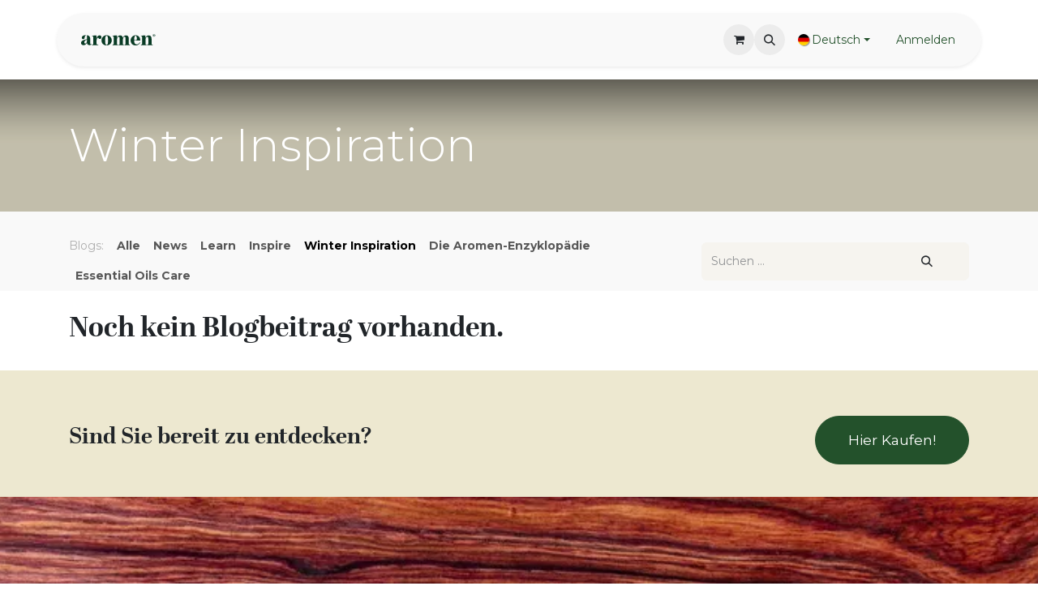

--- FILE ---
content_type: text/html; charset=utf-8
request_url: https://www.aromen.be/de/blog/winter-inspiration-8
body_size: 9051
content:
<!DOCTYPE html>
<html lang="de-DE" data-website-id="1" data-main-object="blog.blog(8,)" data-add2cart-redirect="1">
    <head>
        <meta charset="utf-8"/>
        <meta http-equiv="X-UA-Compatible" content="IE=edge"/>
        <meta name="viewport" content="width=device-width, initial-scale=1"/>
        <meta name="generator" content="Odoo"/>
            
        <meta property="og:type" content="website"/>
        <meta property="og:title" content="Winter Inspiration  | Aromen B2C"/>
        <meta property="og:site_name" content="Aromen B2C"/>
        <meta property="og:url" content="https://www.aromen.be/de/blog/winter-inspiration-8"/>
        <meta property="og:image" content="https://www.aromen.be/web/image/website/1/logo?unique=729aee1"/>
            
        <meta name="twitter:card" content="summary_large_image"/>
        <meta name="twitter:title" content="Winter Inspiration  | Aromen B2C"/>
        <meta name="twitter:image" content="https://www.aromen.be/web/image/website/1/logo/300x300?unique=729aee1"/>
        
        <link rel="alternate" hreflang="nl" href="https://www.aromen.be/nl/blog/winter-inspiration-8"/>
        <link rel="alternate" hreflang="en" href="https://www.aromen.be/blog/8"/>
        <link rel="alternate" hreflang="de" href="https://www.aromen.be/de/blog/winter-inspiration-8"/>
        <link rel="alternate" hreflang="x-default" href="https://www.aromen.be/blog/8"/>
        <link rel="canonical" href="https://www.aromen.be/de/blog/winter-inspiration-8"/>
        
        <link rel="preconnect" href="https://fonts.gstatic.com/" crossorigin=""/>
        <title>Winter Inspiration  | Aromen B2C</title>
        <link type="image/x-icon" rel="shortcut icon" href="/web/image/website/1/favicon?unique=729aee1"/>
        <link rel="preload" href="/web/static/src/libs/fontawesome/fonts/fontawesome-webfont.woff2?v=4.7.0" as="font" crossorigin=""/>
        <link type="text/css" rel="stylesheet" href="/web/assets/1/abee96e/web.assets_frontend.min.css"/>
            <script src="/website/static/src/js/content/cookie_watcher.js"></script>
            <script>
                watch3rdPartyScripts(["youtu.be", "youtube.com", "youtube-nocookie.com", "instagram.com", "instagr.am", "ig.me", "vimeo.com", "dailymotion.com", "dai.ly", "youku.com", "tudou.com", "facebook.com", "facebook.net", "fb.com", "fb.me", "fb.watch", "tiktok.com", "x.com", "twitter.com", "t.co", "googletagmanager.com", "google-analytics.com", "google.com", "google.ad", "google.ae", "google.com.af", "google.com.ag", "google.al", "google.am", "google.co.ao", "google.com.ar", "google.as", "google.at", "google.com.au", "google.az", "google.ba", "google.com.bd", "google.be", "google.bf", "google.bg", "google.com.bh", "google.bi", "google.bj", "google.com.bn", "google.com.bo", "google.com.br", "google.bs", "google.bt", "google.co.bw", "google.by", "google.com.bz", "google.ca", "google.cd", "google.cf", "google.cg", "google.ch", "google.ci", "google.co.ck", "google.cl", "google.cm", "google.cn", "google.com.co", "google.co.cr", "google.com.cu", "google.cv", "google.com.cy", "google.cz", "google.de", "google.dj", "google.dk", "google.dm", "google.com.do", "google.dz", "google.com.ec", "google.ee", "google.com.eg", "google.es", "google.com.et", "google.fi", "google.com.fj", "google.fm", "google.fr", "google.ga", "google.ge", "google.gg", "google.com.gh", "google.com.gi", "google.gl", "google.gm", "google.gr", "google.com.gt", "google.gy", "google.com.hk", "google.hn", "google.hr", "google.ht", "google.hu", "google.co.id", "google.ie", "google.co.il", "google.im", "google.co.in", "google.iq", "google.is", "google.it", "google.je", "google.com.jm", "google.jo", "google.co.jp", "google.co.ke", "google.com.kh", "google.ki", "google.kg", "google.co.kr", "google.com.kw", "google.kz", "google.la", "google.com.lb", "google.li", "google.lk", "google.co.ls", "google.lt", "google.lu", "google.lv", "google.com.ly", "google.co.ma", "google.md", "google.me", "google.mg", "google.mk", "google.ml", "google.com.mm", "google.mn", "google.com.mt", "google.mu", "google.mv", "google.mw", "google.com.mx", "google.com.my", "google.co.mz", "google.com.na", "google.com.ng", "google.com.ni", "google.ne", "google.nl", "google.no", "google.com.np", "google.nr", "google.nu", "google.co.nz", "google.com.om", "google.com.pa", "google.com.pe", "google.com.pg", "google.com.ph", "google.com.pk", "google.pl", "google.pn", "google.com.pr", "google.ps", "google.pt", "google.com.py", "google.com.qa", "google.ro", "google.ru", "google.rw", "google.com.sa", "google.com.sb", "google.sc", "google.se", "google.com.sg", "google.sh", "google.si", "google.sk", "google.com.sl", "google.sn", "google.so", "google.sm", "google.sr", "google.st", "google.com.sv", "google.td", "google.tg", "google.co.th", "google.com.tj", "google.tl", "google.tm", "google.tn", "google.to", "google.com.tr", "google.tt", "google.com.tw", "google.co.tz", "google.com.ua", "google.co.ug", "google.co.uk", "google.com.uy", "google.co.uz", "google.com.vc", "google.co.ve", "google.co.vi", "google.com.vn", "google.vu", "google.ws", "google.rs", "google.co.za", "google.co.zm", "google.co.zw", "google.cat"]);
            </script>
        <script id="web.layout.odooscript" type="text/javascript">
            var odoo = {
                csrf_token: "4473d15d274a6c734a92f89442acf18a2c44c739o1800903982",
                debug: "",
            };
        </script>
        <script type="text/javascript">
            odoo.__session_info__ = {"is_admin": false, "is_system": false, "is_public": true, "is_internal_user": false, "is_website_user": true, "uid": null, "is_frontend": true, "profile_session": null, "profile_collectors": null, "profile_params": null, "show_effect": true, "currencies": {"5": {"symbol": "CHF", "position": "before", "digits": [69, 2]}, "1": {"symbol": "\u20ac", "position": "after", "digits": [69, 2]}, "2": {"symbol": "$", "position": "before", "digits": [69, 2]}}, "quick_login": true, "bundle_params": {"lang": "de_DE", "website_id": 1}, "test_mode": false, "websocket_worker_version": "18.0-7", "translationURL": "/website/translations", "cache_hashes": {"translations": "3855fae0ded1b688cff9069647494b84166599a2"}, "geoip_country_code": "US", "geoip_phone_code": 1, "lang_url_code": "de"};
            if (!/(^|;\s)tz=/.test(document.cookie)) {
                const userTZ = Intl.DateTimeFormat().resolvedOptions().timeZone;
                document.cookie = `tz=${userTZ}; path=/`;
            }
        </script>
        <script type="text/javascript" defer="defer" src="/web/assets/1/8ec6be8/web.assets_frontend_minimal.min.js" onerror="__odooAssetError=1"></script>
        <script type="text/javascript" defer="defer" data-src="/web/assets/1/7790568/web.assets_frontend_lazy.min.js" onerror="__odooAssetError=1"></script>
        
            <link type="application/atom+xml" rel="alternate" title="Atom Feed" href="/de/blog/winter-inspiration-8/feed"/>
        
        <!-- Google Tag Manager -->
<script>(function(w,d,s,l,i){w[l]=w[l]||[];w[l].push({'gtm.start':
new Date().getTime(),event:'gtm.js'});var f=d.getElementsByTagName(s)[0],
j=d.createElement(s),dl=l!='dataLayer'?'&l='+l:'';j.async=true;j.src=
'https://www.googletagmanager.com/gtm.js?id='+i+dl;f.parentNode.insertBefore(j,f);
})(window,document,'script','dataLayer','GTM-MZQJ843');</script>
<!-- End Google Tag Manager -->
<style>
    
.o_wslides_course_header h1 {color: white;}
.o_wslides_course_header {color: white; }
</style>
    </head>
    <body>



        <div id="wrapwrap" class="   ">
            <a class="o_skip_to_content btn btn-primary rounded-0 visually-hidden-focusable position-absolute start-0" href="#wrap">Zum Inhalt springen</a>
                <header id="top" data-anchor="true" data-name="Header" data-extra-items-toggle-aria-label="Schaltfläche für zusätzliche Elemente" class="   o_header_standard o_hoverable_dropdown" style=" ">
                    
                <div class="container py-3 px-0">
    <nav data-name="Navbar" aria-label="Main" class="navbar navbar-expand-lg navbar-light o_colored_level o_cc o_full_border d-none d-lg-block rounded-pill py-2 px-3 shadow-sm ">
        

                <div id="o_main_nav" class="o_main_nav container">
                    
    <a data-name="Navbar Logo" href="/de" class="navbar-brand logo me-4">
            
            <span role="img" aria-label="Logo of Aromen B2C" title="Aromen B2C"><img src="/web/image/website/1/logo/Aromen%20B2C?unique=729aee1" class="img img-fluid" width="95" height="40" alt="Aromen B2C" loading="lazy"/></span>
        </a>
    
                    
    <ul role="menu" id="top_menu" class="nav navbar-nav top_menu o_menu_loading me-auto nav-pills">
        

                        
    <li role="presentation" class="nav-item dropdown ">
        <a data-bs-toggle="dropdown" href="#" role="menuitem" class="nav-link dropdown-toggle   ">
            <span>Geschäft</span>
        </a><ul role="menu" class="dropdown-menu ">
    <li role="presentation" class="">
        <a role="menuitem" href="/de/shop/category/essential-oils-1" class="dropdown-item ">
            <span>Ätherische Öle</span>
        </a>
    </li>
    <li role="presentation" class="">
        <a role="menuitem" href="/de/shop/category/floral-waters-5" class="dropdown-item ">
            <span>Blüten Wasser</span>
        </a>
    </li>
    <li role="presentation" class="">
        <a role="menuitem" href="/de/shop/category/diffusers-13" class="dropdown-item ">
            <span>Diffuser</span>
        </a>
    </li>
    <li role="presentation" class="">
        <a role="menuitem" href="/de/shop/category/minerals-34" class="dropdown-item ">
            <span>Scrubs &amp; Minerals</span>
        </a>
    </li>
    <li role="presentation" class="">
        <a role="menuitem" href="/de/shop/category/sets-17" class="dropdown-item ">
            <span>Geschenk-Sets &amp; Karten</span>
        </a>
    </li>
        </ul>
    </li>
    <li role="presentation" class="nav-item dropdown ">
        <a data-bs-toggle="dropdown" href="#" role="menuitem" class="nav-link dropdown-toggle   ">
            <span>Inspiration</span>
        </a><ul role="menu" class="dropdown-menu ">
    <li role="presentation" class="">
        <a role="menuitem" href="/de/event" class="dropdown-item ">
            <span>Ausbildung</span>
        </a>
    </li>
    <li role="presentation" class="">
        <a role="menuitem" href="/de/slides" class="dropdown-item ">
            <span>E-learning</span>
        </a>
    </li>
    <li role="presentation" class="">
        <a role="menuitem" href="/de/blog" class="dropdown-item ">
            <span>Blog</span>
        </a>
    </li>
    <li role="presentation" class="">
        <a role="menuitem" href="/de/aromen-app" class="dropdown-item ">
            <span>Aromen App</span>
        </a>
    </li>
        </ul>
    </li>
    <li role="presentation" class="nav-item dropdown ">
        <a data-bs-toggle="dropdown" href="#" role="menuitem" class="nav-link dropdown-toggle   ">
            <span>Aromen Familie</span>
        </a><ul role="menu" class="dropdown-menu ">
    <li role="presentation" class="">
        <a role="menuitem" href="/de/about-us" class="dropdown-item ">
            <span>Über Uns</span>
        </a>
    </li>
    <li role="presentation" class="">
        <a role="menuitem" href="/de/wellness-experience-centers" class="dropdown-item ">
            <span>Wellness Erlebnis Centers</span>
        </a>
    </li>
        </ul>
    </li>
                    
    </ul>
                    
                    <ul class="navbar-nav align-items-center gap-1 flex-wrap flex-shrink-0 justify-content-end ps-3">
                        
        
            <li class=" divider d-none"></li> 
            <li class="o_wsale_my_cart  ">
                <a href="/de/shop/cart" aria-label="E-Commerce-Warenkorb" class="o_navlink_background btn position-relative rounded-circle p-1 text-center text-reset">
                    <div class="">
                        <i class="fa fa-shopping-cart fa-stack"></i>
                        <sup class="my_cart_quantity badge bg-primary position-absolute top-0 end-0 mt-n1 me-n1 rounded-pill d-none" data-order-id="">0</sup>
                    </div>
                </a>
            </li>
        
        
            <li class="o_wsale_my_wish d-none  o_wsale_my_wish_hide_empty">
                <a href="/de/shop/wishlist" class="o_navlink_background btn position-relative rounded-circle p-1 text-center text-reset">
                    <div class="">
                        <i class="fa fa-1x fa-heart fa-stack"></i>
                        <sup class="my_wish_quantity o_animate_blink badge bg-primary position-absolute top-0 end-0 mt-n1 me-n1 rounded-pill">0</sup>
                    </div>
                </a>
            </li>
        
                        
        <li class="">
                <div class="modal fade css_editable_mode_hidden" id="o_search_modal" aria-hidden="true" tabindex="-1">
                    <div class="modal-dialog modal-lg pt-5">
                        <div class="modal-content mt-5">
    <form method="get" class="o_searchbar_form s_searchbar_input " action="/de/website/search" data-snippet="s_searchbar_input">
            <div role="search" class="input-group input-group-lg">
        <input type="search" name="search" class="search-query form-control oe_search_box border border-end-0 p-3 border-0 bg-light" placeholder="Suchen ..." data-search-type="all" data-limit="5" data-display-image="true" data-display-description="true" data-display-extra-link="true" data-display-detail="true" data-order-by="name asc"/>
        <button type="submit" aria-label="Suchen" title="Suchen" class="btn oe_search_button border border-start-0 px-4 bg-o-color-4">
            <i class="oi oi-search"></i>
        </button>
    </div>

            <input name="order" type="hidden" class="o_search_order_by" value="name asc"/>
            
    
        </form>
                        </div>
                    </div>
                </div>
                <a data-bs-target="#o_search_modal" data-bs-toggle="modal" role="button" title="Suchen" href="#" class="btn rounded-circle p-1 lh-1 o_navlink_background text-reset o_not_editable">
                    <i class="oi oi-search fa-stack lh-lg"></i>
                </a>
        </li>
                        
                        
                        
        <li data-name="Language Selector" class="o_header_language_selector ">
        
            <div class="js_language_selector  dropdown d-print-none">
                <button type="button" data-bs-toggle="dropdown" aria-haspopup="true" aria-expanded="true" class="border-0 dropdown-toggle btn btn-outline-primary d-flex align-items-center gap-1 border-0 rounded-pill px-3">
    <img class="o_lang_flag " src="/base/static/img/country_flags/de.png?height=25" alt="" loading="lazy"/>
                    <span class="small"> Deutsch</span>
                </button>
                <div role="menu" class="dropdown-menu dropdown-menu-end">
                        <a class="dropdown-item js_change_lang " role="menuitem" href="/nl/blog/winter-inspiration-8" data-url_code="nl" title=" Nederlands">
    <img class="o_lang_flag " src="/base/static/img/country_flags/nl.png?height=25" alt="" loading="lazy"/>
                            <span class="small"> Nederlands</span>
                        </a>
                        <a class="dropdown-item js_change_lang " role="menuitem" href="/blog/8" data-url_code="en_GB" title="English (UK)">
    <img class="o_lang_flag " src="/base/static/img/country_flags/gb.png?height=25" alt="" loading="lazy"/>
                            <span class="small">English (UK)</span>
                        </a>
                        <a class="dropdown-item js_change_lang active" role="menuitem" href="/de/blog/winter-inspiration-8" data-url_code="de" title=" Deutsch">
    <img class="o_lang_flag " src="/base/static/img/country_flags/de.png?height=25" alt="" loading="lazy"/>
                            <span class="small"> Deutsch</span>
                        </a>
                </div>
            </div>
        
        </li>
                        
            <li class=" o_no_autohide_item">
                <a href="/web/login" class="btn btn-outline-primary border px-3">Anmelden</a>
            </li>
                        
        
        
                        
                    </ul>
                </div>
            
    </nav>
    <nav data-name="Navbar" aria-label="Mobile" class="navbar  navbar-light o_colored_level o_cc o_header_mobile d-block d-lg-none shadow-sm o_full_border mx-1 rounded-pill px-3">
        

        <div class="o_main_nav container flex-wrap justify-content-between">
            
    <a data-name="Navbar Logo" href="/de" class="navbar-brand logo ">
            
            <span role="img" aria-label="Logo of Aromen B2C" title="Aromen B2C"><img src="/web/image/website/1/logo/Aromen%20B2C?unique=729aee1" class="img img-fluid" width="95" height="40" alt="Aromen B2C" loading="lazy"/></span>
        </a>
    
            <ul class="o_header_mobile_buttons_wrap navbar-nav flex-row align-items-center gap-2 mb-0">
        
            <li class=" divider d-none"></li> 
            <li class="o_wsale_my_cart  ">
                <a href="/de/shop/cart" aria-label="E-Commerce-Warenkorb" class="o_navlink_background_hover btn position-relative rounded-circle border-0 p-1 text-reset">
                    <div class="">
                        <i class="fa fa-shopping-cart fa-stack"></i>
                        <sup class="my_cart_quantity badge bg-primary position-absolute top-0 end-0 mt-n1 me-n1 rounded-pill d-none" data-order-id="">0</sup>
                    </div>
                </a>
            </li>
        
        
            <li class="o_wsale_my_wish d-none  o_wsale_my_wish_hide_empty">
                <a href="/de/shop/wishlist" class="o_navlink_background_hover btn position-relative rounded-circle border-0 p-1 text-reset">
                    <div class="">
                        <i class="fa fa-1x fa-heart fa-stack"></i>
                        <sup class="my_wish_quantity o_animate_blink badge bg-primary position-absolute top-0 end-0 mt-n1 me-n1">0</sup>
                    </div>
                </a>
            </li>
        
                <li class="o_not_editable">
                    <button class="nav-link btn me-auto p-2" type="button" data-bs-toggle="offcanvas" data-bs-target="#top_menu_collapse_mobile" aria-controls="top_menu_collapse_mobile" aria-expanded="false" aria-label="Navigation an/aus">
                        <span class="navbar-toggler-icon"></span>
                    </button>
                </li>
            </ul>
            <div id="top_menu_collapse_mobile" class="offcanvas offcanvas-end o_navbar_mobile">
                <div class="offcanvas-header justify-content-end o_not_editable">
                    <button type="button" class="nav-link btn-close" data-bs-dismiss="offcanvas" aria-label="Schließen"></button>
                </div>
                <div class="offcanvas-body d-flex flex-column justify-content-between h-100 w-100">
                    <ul class="navbar-nav">
                        
                        
        <li class="">
    <form method="get" class="o_searchbar_form s_searchbar_input " action="/de/website/search" data-snippet="s_searchbar_input">
            <div role="search" class="input-group mb-3">
        <input type="search" name="search" class="search-query form-control oe_search_box rounded-start-pill text-bg-light ps-3 border-0 bg-light" placeholder="Suchen ..." data-search-type="all" data-limit="0" data-display-image="true" data-display-description="true" data-display-extra-link="true" data-display-detail="true" data-order-by="name asc"/>
        <button type="submit" aria-label="Suchen" title="Suchen" class="btn oe_search_button rounded-end-pill bg-o-color-3 pe-3">
            <i class="oi oi-search"></i>
        </button>
    </div>

            <input name="order" type="hidden" class="o_search_order_by" value="name asc"/>
            
    
        </form>
        </li>
                        
    <ul role="menu" class="nav navbar-nav top_menu   nav-pills">
        

                            
    <li role="presentation" class="nav-item dropdown ">
        <a data-bs-toggle="dropdown" href="#" role="menuitem" class="nav-link dropdown-toggle   d-flex justify-content-between align-items-center">
            <span>Geschäft</span>
        </a><ul role="menu" class="dropdown-menu position-relative rounded-0 o_dropdown_without_offset">
    <li role="presentation" class="">
        <a role="menuitem" href="/de/shop/category/essential-oils-1" class="dropdown-item ">
            <span>Ätherische Öle</span>
        </a>
    </li>
    <li role="presentation" class="">
        <a role="menuitem" href="/de/shop/category/floral-waters-5" class="dropdown-item ">
            <span>Blüten Wasser</span>
        </a>
    </li>
    <li role="presentation" class="">
        <a role="menuitem" href="/de/shop/category/diffusers-13" class="dropdown-item ">
            <span>Diffuser</span>
        </a>
    </li>
    <li role="presentation" class="">
        <a role="menuitem" href="/de/shop/category/minerals-34" class="dropdown-item ">
            <span>Scrubs &amp; Minerals</span>
        </a>
    </li>
    <li role="presentation" class="">
        <a role="menuitem" href="/de/shop/category/sets-17" class="dropdown-item ">
            <span>Geschenk-Sets &amp; Karten</span>
        </a>
    </li>
        </ul>
    </li>
    <li role="presentation" class="nav-item dropdown ">
        <a data-bs-toggle="dropdown" href="#" role="menuitem" class="nav-link dropdown-toggle   d-flex justify-content-between align-items-center">
            <span>Inspiration</span>
        </a><ul role="menu" class="dropdown-menu position-relative rounded-0 o_dropdown_without_offset">
    <li role="presentation" class="">
        <a role="menuitem" href="/de/event" class="dropdown-item ">
            <span>Ausbildung</span>
        </a>
    </li>
    <li role="presentation" class="">
        <a role="menuitem" href="/de/slides" class="dropdown-item ">
            <span>E-learning</span>
        </a>
    </li>
    <li role="presentation" class="">
        <a role="menuitem" href="/de/blog" class="dropdown-item ">
            <span>Blog</span>
        </a>
    </li>
    <li role="presentation" class="">
        <a role="menuitem" href="/de/aromen-app" class="dropdown-item ">
            <span>Aromen App</span>
        </a>
    </li>
        </ul>
    </li>
    <li role="presentation" class="nav-item dropdown ">
        <a data-bs-toggle="dropdown" href="#" role="menuitem" class="nav-link dropdown-toggle   d-flex justify-content-between align-items-center">
            <span>Aromen Familie</span>
        </a><ul role="menu" class="dropdown-menu position-relative rounded-0 o_dropdown_without_offset">
    <li role="presentation" class="">
        <a role="menuitem" href="/de/about-us" class="dropdown-item ">
            <span>Über Uns</span>
        </a>
    </li>
    <li role="presentation" class="">
        <a role="menuitem" href="/de/wellness-experience-centers" class="dropdown-item ">
            <span>Wellness Erlebnis Centers</span>
        </a>
    </li>
        </ul>
    </li>
                        
    </ul>
                        
                        
                    </ul>
                    <ul class="navbar-nav gap-2 mt-3 w-100">
                        
        <li data-name="Language Selector" class="o_header_language_selector ">
        
            <div class="js_language_selector dropup dropdown d-print-none">
                <button type="button" data-bs-toggle="dropdown" aria-haspopup="true" aria-expanded="true" class="border-0 dropdown-toggle btn btn-outline-primary d-flex align-items-center w-100">
    <img class="o_lang_flag me-2" src="/base/static/img/country_flags/de.png?height=25" alt="" loading="lazy"/>
                    <span class="me-auto small"> Deutsch</span>
                </button>
                <div role="menu" class="dropdown-menu w-100">
                        <a class="dropdown-item js_change_lang " role="menuitem" href="/nl/blog/winter-inspiration-8" data-url_code="nl" title=" Nederlands">
    <img class="o_lang_flag me-2" src="/base/static/img/country_flags/nl.png?height=25" alt="" loading="lazy"/>
                            <span class="me-auto small"> Nederlands</span>
                        </a>
                        <a class="dropdown-item js_change_lang " role="menuitem" href="/blog/8" data-url_code="en_GB" title="English (UK)">
    <img class="o_lang_flag me-2" src="/base/static/img/country_flags/gb.png?height=25" alt="" loading="lazy"/>
                            <span class="me-auto small">English (UK)</span>
                        </a>
                        <a class="dropdown-item js_change_lang active" role="menuitem" href="/de/blog/winter-inspiration-8" data-url_code="de" title=" Deutsch">
    <img class="o_lang_flag me-2" src="/base/static/img/country_flags/de.png?height=25" alt="" loading="lazy"/>
                            <span class="me-auto small"> Deutsch</span>
                        </a>
                </div>
            </div>
        
        </li>
                        
            <li class=" o_no_autohide_item">
                <a href="/web/login" class="btn btn-outline-primary w-100 border text-center">Anmelden</a>
            </li>
                        
        
        
                        
                    </ul>
                </div>
            </div>
        </div>
    
    </nav>
        </div>
    
        </header>
                <main>
                    
        <div id="wrap" class="js_blog website_blog">
            

        

        <div id="o_wblog_blog_top">
            
  <div data-name="Titel" data-use_filters="True" data-use_text_align="True" class="o_record_cover_container d-flex flex-column h-100 o_colored_level o_cc o_cc3   o_wblog_post_page_cover o_record_has_cover cover_auto">
    <div style="background-image: none;" class="o_record_cover_component o_record_cover_image "></div>
    <div style="opacity: 0.2;" class="o_record_cover_component o_record_cover_filter oe_black"></div>
    
            <div class="container position-relative h-100 d-flex flex-column justify-content-around">
                <div class="o_wblog_post_title  ">
                    <span class="text-white text-decoration-none" title="Winter Inspiration ">
                        <div id="o_wblog_post_name" placeholder="Blog-Titel">Winter Inspiration </div>
                        
                    </span>
                </div>
            </div>
        
  </div>
                    
        </div>


    <nav class="navbar navbar-expand-lg navbar-light pt-4 pb-0 px-0 ">
        <div class="container gap-2 w-100 flex-nowrap">
            
            <ul class="navbar-nav d-none d-lg-flex">
                <li class="nav-item">
                    <span class="nav-link disabled ps-0">Blogs:</span>
                </li>
                <li class="nav-item">
                    <a href="/de/blog" class="nav-link fw-bold ">Alle</a>
                </li>
                <li class="nav-item">
                    <a href="/de/blog/news-3" class="nav-link ">
                        <b>News</b>
                    </a>
                </li><li class="nav-item">
                    <a href="/de/blog/learn-4" class="nav-link ">
                        <b>Learn</b>
                    </a>
                </li><li class="nav-item">
                    <a href="/de/blog/inspire-6" class="nav-link ">
                        <b>Inspire</b>
                    </a>
                </li><li class="nav-item">
                    <a href="/de/blog/winter-inspiration-8" class="nav-link active">
                        <b>Winter Inspiration </b>
                    </a>
                </li><li class="nav-item">
                    <a href="/de/blog/die-aromen-enzyklopadie-9" class="nav-link ">
                        <b>Die Aromen-Enzyklopädie</b>
                    </a>
                </li><li class="nav-item">
                    <a href="/de/blog/essential-oils-care-10" class="nav-link ">
                        <b>Essential Oils Care</b>
                    </a>
                </li>
            </ul>
            
            <div class="order-2 d-lg-none ">
                    <a class="btn btn-light" role="button" data-bs-toggle="offcanvas" data-bs-target="#o_wblog_offcanvas" aria-controls="o_wblog_offcanvas" title="Winter Inspiration ">
                        <i class="fa fa-navicon" role="img"></i>
                    </a>
                    <div id="o_wblog_offcanvas" class="offcanvas offcanvas-end d-lg-none">
                        <div class="offcanvas-header">
                            <h5 class="offcanvas-title my-0">Blogs</h5>
                            <button type="button" class="btn-close" data-bs-dismiss="offcanvas" aria-label="Schließen"></button>
                        </div>
                        <div class="offcanvas-body">
                            <ul class="nav navbar-nav">
                                <li class="nav-item">
                                    <a href="/de/blog" class="nav-link " title="Alle Blogs">Alle</a>
                                </li>
                                <li class="nav-item">
                                    <a href="/de/blog/news-3" class="nav-link " title="News">
                                        <span>News</span>
                                    </a>
                                </li><li class="nav-item">
                                    <a href="/de/blog/learn-4" class="nav-link " title="Learn">
                                        <span>Learn</span>
                                    </a>
                                </li><li class="nav-item">
                                    <a href="/de/blog/inspire-6" class="nav-link " title="Inspire">
                                        <span>Inspire</span>
                                    </a>
                                </li><li class="nav-item">
                                    <a href="/de/blog/winter-inspiration-8" class="nav-link active" title="Winter Inspiration ">
                                        <span>Winter Inspiration </span>
                                    </a>
                                </li><li class="nav-item">
                                    <a href="/de/blog/die-aromen-enzyklopadie-9" class="nav-link " title="Die Aromen-Enzyklopädie">
                                        <span>Die Aromen-Enzyklopädie</span>
                                    </a>
                                </li><li class="nav-item">
                                    <a href="/de/blog/essential-oils-care-10" class="nav-link " title="Essential Oils Care">
                                        <span>Essential Oils Care</span>
                                    </a>
                                </li>
                            </ul>
                        </div>
                    </div>
            </div>
            
    <form method="get" class="o_searchbar_form s_searchbar_input  flex-grow-1 flex-lg-grow-0" action="/de/blog/winter-inspiration-8" data-snippet="s_searchbar_input">
            <div role="search" class="input-group ">
        <input type="search" name="search" class="search-query form-control oe_search_box  border-0 bg-light" placeholder="Suchen ..." data-search-type="blogs" data-limit="5" data-display-image="true" data-display-description="true" data-display-extra-link="true" data-display-detail="false" data-order-by="name asc"/>
        <button type="submit" aria-label="Suchen" title="Suchen" class="btn oe_search_button btn-light">
            <i class="oi oi-search"></i>
        </button>
    </div>

            <input name="order" type="hidden" class="o_search_order_by" value="name asc"/>
            
                <input type="hidden" name="tag"/>
                <input type="hidden" name="date_begin"/>
                <input type="hidden" name="date_end"/>
            
        </form>
        </div>
    </nav>

        <section id="o_wblog_index_content">
            <div class="container py-4">
                <div class="row justify-content-center">
                    <div id="o_wblog_posts_loop_container" class="col ">

    <div id="o_wblog_posts_loop" class="">

        

        


        <div class="row blog.post()">
            

            
            <div class="col">
                <h2>Noch kein Blogbeitrag vorhanden.</h2>
            </div>

            

            
            
        </div>
    </div>

                    </div>
                </div>
            </div>
        </section>
    

            
            <div class="oe_structure oe_empty oe_structure_not_nearest" id="oe_structure_blog_footer" data-editor-sub-message="Visible in all blogs&#39; pages"><section class="s_call_to_action o_cc o_cc3 pt48 pb24 o_colored_level" data-snippet="s_call_to_action" data-name="Oproep tot actie">
        <div class="container">
            <div class="row">
                <div class="col-lg-9 o_colored_level pb0 pt16">
                    <h3><b>Sind Sie bereit zu entdecken?&nbsp;</b></h3></div>
                <div class="col-lg-3 pt8 o_colored_level">
                    <p style="text-align: right;">
                        <a class="btn btn-primary btn-lg" href="/de/shop/w7-bio-rosewood-50ml-bio-6595" data-bs-original-title="" title="" target="_blank">Hier Kaufen!</a>
                    </p>
                </div>
            </div>
        </div>
    </section><section class="s_cover parallax s_parallax_is_fixed bg-black-50 pt96 o_colored_level pb0" data-scroll-background-ratio="1" data-snippet="s_cover" data-name="Omslag" style="background-image: none;">
        <span class="s_parallax_bg oe_img_bg o_bg_img_center" style="background-image: url(&#34;/web/image/105923-9f5aec3d/rosewood_nerf.webp&#34;); background-position: 50% 0px;" data-mimetype="image/webp" data-original-id="105922" data-original-src="/web/image/105922-73bb2fc0/rosewood_nerf.jpeg" data-mimetype-before-conversion="image/jpeg" data-resize-width="1000"></span>
        
        <div class="s_allow_columns container">
            <h1 class="display-3" style="text-align: center; font-weight: bold;"><br/></h1>
            <p class="lead o_default_snippet_text" style="text-align: center;"><br/></p>
            <p style="text-align: center;"><br/></p>
        </div>
    </section></div>
  </div>
    
        <div id="o_shared_blocks" class="oe_unremovable"></div>
                </main>
                <footer id="bottom" data-anchor="true" data-name="Footer" class="o_footer o_colored_level o_cc ">
                    <div id="footer" class="oe_structure oe_structure_solo">
      <section class="s_text_block pt40 pb72" data-snippet="s_text_block" data-name="Text">
        <div class="container">
          <div class="row o_grid_mode" data-row-count="4">
            
            
            
          <div class="o_colored_level o_grid_item g-col-lg-2 g-height-4 col-lg-2" data-bs-original-title="" title="" aria-describedby="tooltip565569" style="z-index: 1; grid-area: 1 / 6 / 5 / 8;">
              <h5 class="mb-3"><font style="color: rgb(238, 234, 209);">​</font></h5>
              <ul class="list-unstyled">
                <p>
                </p>
                <li style="text-align: center;">
                  
                    <a href="/de">Home</a>
                  
                </li>
                <li style="text-align: center;">
                  
                    <a href="/de/about-us" data-ol-has-click-handler="">Über uns</a>
                  
                </li>
                <li style="text-align: center;">
                  
                    <a href="/de/shop" data-ol-has-click-handler="" data-bs-original-title="" title=""><font class="text-o-color-3">Shop</font></a>
                  
                </li>
                <li style="text-align: center;">
                  
                    <a href="/de/inspiration" data-ol-has-click-handler=""><font class="text-o-color-3">Inspiration</font></a></li><li style="text-align: center;"><a href="/de/contactus">Kontaktieren Sie uns</a>
                  
                </li></ul></div><div id="connect" class="o_grid_item g-col-lg-4 g-height-4 col-lg-4 o_colored_level" style="z-index: 3; grid-area: 1 / 9 / 5 / 13;">
              <h4 class="s_social_media_title d-block"><font class="text-o-color-3">Contact</font><br/></h4>
              <ul class="list-unstyled">
                <li>
                  </li>
                <li>
                  <i class="fa fa-envelope fa-fw me-2"></i>
                  
                    <a href="/cdn-cgi/l/email-protection#2e474048416e4f5c41434b40004c4b"><font class="text-o-color-3"><span class="__cf_email__" data-cfemail="375e595158775645585a5259195552">[email&#160;protected]</span></font></a>
                  
                </li>
                <li>
                  <i class="fa fa-phone fa-fw me-2" contenteditable="false">​</i>&nbsp;+32 (0)56 90 79 41<span class="o_force_ltr"></span></li>
              </ul><div class="s_social_media o_not_editable text-start no_icon_color" data-snippet="s_social_media" data-name="Social Media">
        <h4 class="s_social_media_title d-block">Social Media</h4>
<a href="/de/website/social/facebook" class="s_social_media_facebook" target="_blank" aria-label="Facebook">
            <i class="fa fa-facebook o_editable_media rounded-empty-circle shadow-sm" style="color: rgb(77, 115, 97);"></i>
        </a>
<a href="/de/website/social/instagram" class="s_social_media_instagram" target="_blank" aria-label="Instagram">
            <i class="fa fa-instagram o_editable_media rounded-empty-circle shadow-sm" style="color: rgb(77, 115, 97);"></i>
        </a>
<a href="/de/website/social/twitter" class="s_social_media_twitter" target="_blank" aria-label="X">
            <i class="fa o_editable_media rounded-empty-circle shadow-sm fa-twitter" style="color: rgb(77, 115, 97);"></i>
        </a>
<a href="/de/website/social/linkedin" class="s_social_media_linkedin" target="_blank" aria-label="LinkedIn">
            <i class="fa o_editable_media rounded-empty-circle shadow-sm fa-linkedin" style="color: rgb(77, 115, 97);"></i>
        </a>
<a href="/de/website/social/youtube" class="s_social_media_youtube" target="_blank" aria-label="YouTube">
            <i class="fa o_editable_media rounded-empty-circle shadow-sm fa-youtube" style="color: rgb(77, 115, 97);"></i>
        </a>
<a href="/de/website/social/tiktok" class="s_social_media_tiktok" target="_blank" aria-label="TikTok">
            <i class="fa o_editable_media rounded-empty-circle shadow-sm fa-tiktok" style="color: rgb(77, 115, 97);"></i>
        </a>
</div>
              
            </div><div class="o_colored_level o_grid_item g-height-4 g-col-lg-3 col-lg-3" style="z-index: 2; grid-area: 1 / 3 / 5 / 6;">
              <h5 class="mb-3"><img src="/web/image/120322-947cf021/aromen_secondary_logo_2025_light.png" alt="" class="img img-fluid o_we_custom_image mx-auto d-block" data-mimetype="image/webp" data-original-id="120321" data-original-src="/web/image/120321-947cf021/aromen_secondary_logo_2025_light.png" data-mimetype-before-conversion="image/png" data-resize-width="NaN" style="width: 50% !important;" loading="lazy"/></h5><p style="text-align: center;"><a class="btn btn-fill-custom text-o-color-3 rounded-circle btn-sm" href="/de/contactus" style="border-width: 0px; border-style: solid; background-color: rgb(77, 115, 97);">GET IN TOUCH</a>​​​​</p><p><br/></p>
            </div></div>
        </div>
      </section>
    </div>
        <div id="o_footer_scrolltop_wrapper" class="container h-0 d-flex align-items-center justify-content-center">
            <a id="o_footer_scrolltop" role="button" href="#top" title="Nach oben scrollen" class="btn btn-primary rounded-circle d-flex align-items-center justify-content-center">
                <span class="fa fa-1x fa-chevron-up"></span>
            </a>
        </div>
  <div class="o_footer_copyright o_colored_level o_cc" data-name="Copyright">
                        <div class="container py-3">
                            <div class="row">
                                <div class="col-sm text-center text-sm-start text-muted">
                                    <span class="o_footer_copyright_name me-2"><a href="/de/terms" target="_blank" data-bs-original-title="" title="">Nutzungsbedingungen</a> und <a href="/de/privacy" target="_blank">Datenschutz-Bestimmungen</a>© <a href="/de">Aromen</a></span>
        
            <div class="js_language_selector  dropup d-print-none">
                <button type="button" data-bs-toggle="dropdown" aria-haspopup="true" aria-expanded="true" class="border-0 dropdown-toggle btn btn-sm btn-outline-secondary">
    <img class="o_lang_flag " src="/base/static/img/country_flags/de.png?height=25" alt="" loading="lazy"/>
                    <span class=""> Deutsch</span>
                </button>
                <div role="menu" class="dropdown-menu ">
                        <a class="dropdown-item js_change_lang " role="menuitem" href="/nl/blog/winter-inspiration-8" data-url_code="nl" title=" Nederlands">
    <img class="o_lang_flag " src="/base/static/img/country_flags/nl.png?height=25" alt="" loading="lazy"/>
                            <span class=""> Nederlands</span>
                        </a>
                        <a class="dropdown-item js_change_lang " role="menuitem" href="/blog/8" data-url_code="en_GB" title="English (UK)">
    <img class="o_lang_flag " src="/base/static/img/country_flags/gb.png?height=25" alt="" loading="lazy"/>
                            <span class="">English (UK)</span>
                        </a>
                        <a class="dropdown-item js_change_lang active" role="menuitem" href="/de/blog/winter-inspiration-8" data-url_code="de" title=" Deutsch">
    <img class="o_lang_flag " src="/base/static/img/country_flags/de.png?height=25" alt="" loading="lazy"/>
                            <span class=""> Deutsch</span>
                        </a>
                </div>
            </div>
        
                                </div>
                                <div class="col-sm text-center text-sm-end o_not_editable">
        <div class="o_brand_promotion">
        Powered by 
            <a target="_blank" class="badge text-bg-light" href="http://www.odoo.com?utm_source=db&amp;utm_medium=website">
                <img alt="Odoo" src="/web/static/img/odoo_logo_tiny.png" width="62" height="20" style="width: auto; height: 1em; vertical-align: baseline;" loading="lazy"/>
            </a>
        - 
                    Die #1 <a target="_blank" href="http://www.odoo.com/app/ecommerce?utm_source=db&amp;utm_medium=website">Open-Source-E-Commerce</a>
                
        </div>
                                </div>
                            </div>
                        </div>
                    </div>
                </footer>
        <div id="website_cookies_bar" class="s_popup o_snippet_invisible o_no_save d-none" data-name="Cookies Bar" data-vcss="001" data-invisible="1">
            <div class="modal s_popup_bottom s_popup_no_backdrop o_cookies_discrete modal_shown" data-show-after="500" data-display="afterDelay" data-consents-duration="999" data-bs-focus="false" data-bs-backdrop="false" data-bs-keyboard="false" tabindex="-1" style="display: none;" aria-hidden="true">
                <div class="modal-dialog d-flex s_popup_size_full">
                    <div class="modal-content oe_structure">
                        
                        <section class="o_colored_level o_cc o_cc1">
                            <div class="container">
                                <div class="row">
                                    <div class="col-lg-8 pt16">
                                        <p>
                                            <span class="pe-1">Wir verwenden Cookies auf dieser Website, um Ihnen ein besseres Nutzererlebnis zu bieten.</span>
                                            <a href="/de/cookie-policy" class="o_cookies_bar_text_policy btn btn-link btn-sm px-0">Cookie-Richtlinien</a>
                                        </p>
                                    </div>
                                    <div class="col-lg-4 text-end pt16 pb16">
                                        <a href="#" id="cookies-consent-essential" role="button" class="js_close_popup btn btn-outline-primary rounded-circle btn-sm px-2">Nur essentielle</a>
                                        <a href="#" id="cookies-consent-all" role="button" class="js_close_popup btn btn-outline-primary rounded-circle btn-sm">Ich stimme zu</a>
                                    </div>
                                </div>
                            </div>
                        </section>
                    </div>
                </div>
            </div>
        </div>
            </div>
            <script data-cfasync="false" src="/cdn-cgi/scripts/5c5dd728/cloudflare-static/email-decode.min.js"></script><script id="tracking_code" async="async" src="about:blank" data-need-cookies-approval="true" data-nocookie-src="https://www.googletagmanager.com/gtag/js?id=G-GEEGC4FKGB"></script>
            <script id="tracking_code_config">
                window.dataLayer = window.dataLayer || [];
                function gtag(){dataLayer.push(arguments);}
                gtag('consent', 'default', {
                    'ad_storage': 'denied',
                    'ad_user_data': 'denied',
                    'ad_personalization': 'denied',
                    'analytics_storage': 'denied',
                });
                gtag('js', new Date());
                gtag('config', 'G-GEEGC4FKGB');
                function allConsentsGranted() {
                    gtag('consent', 'update', {
                        'ad_storage': 'granted',
                        'ad_user_data': 'granted',
                        'ad_personalization': 'granted',
                        'analytics_storage': 'granted',
                    });
                }
                    document.addEventListener(
                        "optionalCookiesAccepted",
                        allConsentsGranted,
                        {once: true}
                    );
            </script>
        <!-- Google Tag Manager (noscript) -->
<noscript><iframe src="https://www.googletagmanager.com/ns.html?id=GTM-MZQJ843"
height="0" width="0" style="display:none;visibility:hidden"></iframe></noscript>
<!-- End Google Tag Manager (noscript) -->
        </body>
</html>

--- FILE ---
content_type: image/svg+xml; charset=utf-8
request_url: https://www.aromen.be/web/image/website/1/logo/Aromen%20B2C?unique=729aee1
body_size: 1552
content:
<?xml version="1.0" encoding="iso-8859-1"?>
<!-- Generator: Adobe Illustrator 29.6.1, SVG Export Plug-In . SVG Version: 9.03 Build 0)  -->
<svg version="1.1" id="Laag_1" xmlns="http://www.w3.org/2000/svg" xmlns:xlink="http://www.w3.org/1999/xlink" x="0px" y="0px"
	 viewBox="0 0 440.175 185.582" style="enable-background:new 0 0 440.175 185.582;" xml:space="preserve">
<g>
	<g>
		<path style="fill:#093B25;" d="M77.726,98.605c0,7.001-4.602,11.302-7.903,11.302c-2.101,0-4-1.3-4-5.1
			c-0.101-5.401,2.7-10.303,11.903-12.404V98.605z M95.228,113.108c-1.399,0-2.501-1.199-2.501-3.8V88.002
			c0-9.906-5.642-15.062-15.003-16.301c0,0.018,0.002,0.033,0.002,0.051v18.65c-20.505,3.401-27.007,9.302-27.007,16.604
			c0,6.702,4.702,10.402,11.602,10.402c6.702,0,12.703-4.602,15.005-10.702h0.4c0,6.299,4.7,10.402,11.001,10.402
			c6.103,0,8.602-1.701,10.803-4.103l-0.9-1.098C97.529,112.708,96.528,113.108,95.228,113.108"/>
		<path style="fill:#093B25;" d="M60.621,89.703c3.601,0,6.202-2.702,6.202-5.802c0-9.512,7.286-12.485,7.286-12.485
			c-7.965,0-19.989,2.103-19.989,11.985C54.12,86.803,56.52,89.703,60.621,89.703"/>
		<path style="fill:#093B25;" d="M135.338,72.499c-7.201,0-12.204,6.803-14.404,14.105h-0.299l0.9-13.805L100.829,73.9v1.901h0.4
			c4.301,0,5.3,2.7,5.3,5.602v28.109c0,3.399-1.199,5.6-5.201,5.6h-0.5v2h28.507v-2h-2.301c-4.601,0-5.399-2.101-5.399-5.6V97.406
			c0-1.383,0.061-2.685,0.169-3.917c0.037-0.252,0.066-0.516,0.084-0.801c0.015-0.246,0.051-0.478,0.079-0.714
			c0.042-0.334,0.092-0.661,0.143-0.983c1.19-6.329,6.428-9.365,7.855-6.568c0.523,1.017,1.056,1.798,1.587,2.399
			c1.126,1.39,2.907,2.182,5.085,2.182c4.602,0,7.201-4.002,7.201-8.103C143.839,75.801,140.739,72.499,135.338,72.499"/>
		<path style="fill:#093B25;" d="M167.143,116.611c-4.9,0-6.601-7.3-6.601-21.405c0-13.504,1.5-21.106,6.702-21.106
			c4.9,0,6.801,7.703,6.801,21.306C174.045,109.511,172.144,116.611,167.143,116.611 M167.343,72
			c-12.503,0-23.407,9.903-23.407,23.506c0,13.905,10.604,23.108,23.108,23.108c12.404,0,23.706-9.403,23.706-23.306
			C190.75,81.803,179.848,72,167.343,72"/>
		<path style="fill:#093B25;" d="M268.568,109.51V88.504c0-9.502-3.102-15.804-12.503-15.804c-9.102,0-13.504,7.201-14.705,11.104
			C240.261,76.7,236.559,72.7,229.156,72.7c-9.102,0-13.203,6.902-14.703,11.104h-0.299l0.501-11.005l-20.707,1.1V75.8h0.501
			c3.399,0,5.201,1.201,5.201,5.603v28.006c0,4.202-1.401,5.703-5.003,5.703h-0.7v2h25.407v-2h-0.399
			c-2.902,0-4.202-1.1-4.202-5.602V95.406c0-8.402,1.899-16.604,7.901-16.604c3.502,0,4.202,3.102,4.202,8.902v21.807
			c0,4.501-1.399,5.602-4.301,5.602h-0.2v2h23.607v-2h-0.4c-3.3,0-4.002-1.1-4.002-5.602V95.406c0-8.402,2.002-16.604,8.004-16.604
			c3.5,0,4.101,3.001,4.101,8.902v21.807c0,4.2-1.302,5.602-4.301,5.602h-0.299v2h24.705v-2h-0.299
			C269.767,115.112,268.568,114.012,268.568,109.51"/>
		<path style="fill:#093B25;" d="M299.67,74.1c3.901,0,5.6,6.002,5.6,14.705c0,3.901-0.999,5.401-5.1,5.401h-7.102
			C293.167,80.603,295.369,74.1,299.67,74.1 M304.271,113.812c-7.403,0-11.203-5.502-11.203-17.506h27.607
			c0-0.4,0.101-1.6,0.101-2.5c0-12.904-9.603-21.807-20.806-21.807c-12.004,0-23.007,9.804-23.007,23.508
			c0,14.404,10.103,23.106,22.906,23.106c10.105,0,16.505-5.401,21.207-13.703l-1.701-1.102
			C315.274,110.811,309.872,113.812,304.271,113.812"/>
		<path style="fill:#093B25;" d="M372.485,109.51V88.504c0-9.502-3.5-15.804-12.904-15.804c-9.104,0-13.704,6.602-15.205,11.104
			h-0.301l0.501-11.005l-20.705,1.1V75.8h0.4c3.901,0,5.302,2.2,5.302,5.603v28.107c0,3.399-1.102,5.602-5.302,5.602h-0.4v2h25.607
			v-2h-0.5c-3.401,0-4.301-2.002-4.301-5.602V95.406c0-8.402,2.299-16.604,8.301-16.604c3.5,0,4.702,2.902,4.702,8.902v21.807
			c0,3.6-1.1,5.602-4.501,5.602h-0.7v2h25.306v-2h-0.198C373.286,115.112,372.485,113.011,372.485,109.51"/>
	</g>
	<path style="fill:#093B25;" d="M383.39,72.41h-0.624v-1.629c0.138-0.035,0.38-0.07,0.727-0.07c0.832,0,1.214,0.347,1.214,0.867
		C384.706,72.168,384.117,72.41,383.39,72.41 M384.949,72.827v-0.07c0.692-0.208,1.179-0.692,1.179-1.317
		c0-0.555-0.242-1.005-0.555-1.249c-0.417-0.242-0.902-0.415-1.976-0.415c-0.937,0-1.664,0.068-2.184,0.173v5.686h1.317v-2.288
		h0.624c0.727,0,1.074,0.277,1.177,0.902c0.174,0.659,0.277,1.179,0.452,1.387h1.422c-0.14-0.208-0.242-0.555-0.417-1.421
		C385.816,73.452,385.504,73.035,384.949,72.827"/>
	<path style="fill:#093B25;" d="M383.666,77.196c-2.566,0-4.437-2.011-4.437-4.542c0-2.498,1.871-4.542,4.402-4.542
		c2.531,0,4.369,2.044,4.369,4.577C388,75.185,386.162,77.196,383.666,77.196 M383.631,66.968c-3.258,0-5.859,2.531-5.859,5.686
		c0,3.223,2.601,5.754,5.859,5.754c3.293,0,5.826-2.531,5.826-5.754C389.457,69.499,386.924,66.968,383.631,66.968"/>
</g>
</svg>
